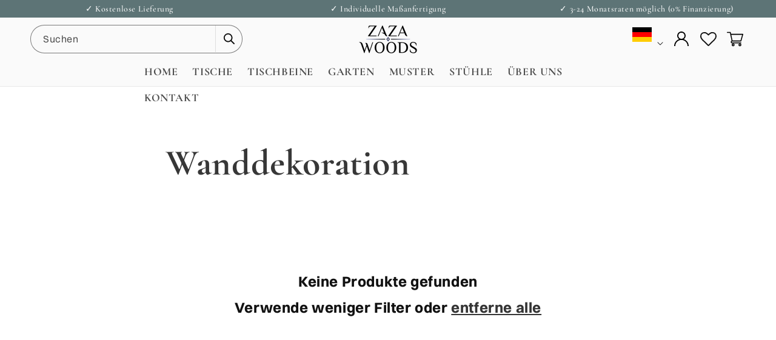

--- FILE ---
content_type: text/css
request_url: https://zazawoods.de/cdn/shop/t/41/assets/zw-countdown.css?v=62437085981686636091753611385
body_size: -156
content:
/** Shopify CDN: Minification failed

Line 6:784 Unexpected ","

**/
section.zw-coundown-section{background-color:#000;padding:3px;color:#fff}section.zw-coundown-section .countdown-wrapper{display:flex;justify-content:center;align-items:center;gap:80px;cursor:default}section.zw-coundown-section .coundown-text{font-size:24px;font-family:"Cormorant Garamond",serif}.product-countdown-wrapper{border-radius:10px;text-align:center;cursor:default;padding:5px;display:flex;flex-wrap:wrap;justify-content:space-around;align-items:center;gap:5px}.product-countdown-content,.section-countdown{display:flex;align-items:baseline;gap:5px;justify-content:center;font-size:24px;margin-top:-10px}.section-countdown .word{line-height:1}.product-countdown-wrapper>.coundown-text{margin-bottom:0;font-size:24px;line-height:normal;font-family:"Cormorant Garamond",serif},.product-countdown-content span,.section-countdown span{display:inline-flex}.product-countdown-content .day,.product-countdown-content .hour,.product-countdown-content .min,.product-countdown-content .sec,.section-countdown .day,.section-countdown .hour,.section-countdown .min,.section-countdown .sec{text-align:center;display:flex;flex-direction:column;align-items:center;font-family:"Cormorant Garamond",serif}.section-countdown .day .num,.section-countdown .hour .num,.section-countdown .min .num,.section-countdown .sec .num{align-items:center;justify-content:center;width:40px;padding:4px;border-radius:5px;font-size:inherit;font-weight:700;letter-spacing:-.8px;line-height:1;font-family:"Cormorant Garamond",serif}.product-countdown-content .day .num,.product-countdown-content .hour .num,.product-countdown-content .min .num,.product-countdown-content .sec .num{align-items:center;justify-content:center;border-radius:5px;font-size:inherit;font-weight:700;line-height:1;letter-spacing:-.8px;font-family:"Cormorant Garamond",serif}.product-countdown-content .day .word,.product-countdown-content .hour .word,.product-countdown-content .min .word,.product-countdown-content .sec .word,.section-countdown .day .word,.section-countdown .hour .word,.section-countdown .min .word,.section-countdown .sec .word{font-size:14px;font-weight:500;line-height:normal;letter-spacing:-.28px;opacity:.6;font-family:"Cormorant Garamond",serif}@media (max-width:1100px){section.zw-coundown-section .countdown-wrapper{gap:30px}section.zw-coundown-section .coundown-text{font-size:20px;letter-spacing:normal;word-spacing:normal}}@media (max-width:767px){section.zw-coundown-section .countdown-wrapper{gap:15px}section.zw-coundown-section .coundown-text{font-size:16px}}@media (max-width:575px){section.zw-coundown-section .countdown-wrapper{flex-wrap:wrap;gap:10px;text-align:center}section.zw-coundown-section .coundown-text{font-size:14px}.product-countdown-wrapper>.coundown-text{font-size:20px}.section-countdown{gap:0;font-size:14px;margin-top:-6px}.section-countdown .day .num,.section-countdown .hour .num,.section-countdown .min .num,.section-countdown .sec .num{width:30px;padding:0}.section-countdown .day .word,.section-countdown .hour .word,.section-countdown .min .word,.section-countdown .sec .word{font-size:10px}}

--- FILE ---
content_type: text/css
request_url: https://zazawoods.de/cdn/shop/t/41/assets/component-price.css?v=3423453218639098461753609475
body_size: -303
content:
.price,.price--large{line-height:calc(1 + .5 / var(--font-body-scale))}.price{font-size:2rem;letter-spacing:.1rem;color:rgb(var(--color-foreground))}span.badge.price__badge-sale,span.badge.price__badge-sold-out{display:inline-flex;justify-content:center;align-items:center;padding:10px 8px;line-height:0;text-align:center}.price.price--large.price--show-badge{display:flex;gap:4px;align-items:center}.price>*{display:inline-block;vertical-align:top}.price.price--unavailable{visibility:hidden}.price--end{text-align:right}.price .price-item{display:inline-block;margin:0}.price__regular .price-item--regular{margin-right:0}.price:not(.price--show-badge) .price-item--last:last-of-type{margin:0}.price--large{font-size:1.6rem;letter-spacing:.13rem}@media screen and (min-width:750px){.price{margin-bottom:0}.price--large{font-size:2.8rem}}.price--sold-out .price__availability,.price__regular{display:block}.price .price__badge-sale,.price .price__badge-sold-out,.price--on-sale .price__availability,.price--on-sale .price__regular,.price__availability,.price__sale,body .price__container>.price__sale.offer-price-identifier,body.Offer-enable .price__container>.price__sale{display:none}.price--on-sale .price__badge-sale,.price--sold-out .price__badge-sold-out,.volume-pricing--sale-badge .price__badge-sale{display:inline-block}.price--center,body .price__container>.price__sale,body.Offer-enable .price__container>.price__sale.offer-price-identifier{display:initial}.volume-pricing--sale-badge .price__badge-sale{margin-left:.5rem}.price--on-sale .price__sale{display:initial;flex-direction:row;flex-wrap:wrap}.price--center{justify-content:center}.price--on-sale .price-item--regular{text-decoration:line-through;color:rgba(var(--color-foreground),.75);font-size:1.3rem}.unit-price{display:block;font-size:1.1rem;letter-spacing:.04rem;line-height:calc(1 + .2 / var(--font-body-scale));margin-top:.2rem;text-transform:uppercase;color:rgba(var(--color-foreground),.7)}

--- FILE ---
content_type: text/css
request_url: https://zazawoods.de/cdn/shop/t/41/assets/collection-grid.css?v=67509183189584346551754802703
body_size: 845
content:
span.badge.price__badge-sold-out{position:absolute;z-index:1;top:0;left:0;border-radius:5px 0 3px}.unique-product-section{padding-bottom:60px}.unique-product-section .text-block .text{font-size:18px;line-height:1.375;color:#000;margin-bottom:0}.unique-product-section .product-container{width:100%;margin-inline:auto;display:grid;grid-template-columns:repeat(4,minmax(0,1fr));grid-auto-flow:dense;gap:30px 10px;padding-block-start:25px;padding-block-end:45px;min-width:0}.unique-product-section .product-container .product-card{width:100%;display:block;position:relative;overflow:hidden}.unique-product-section .product-container .product-card .hover-element{position:absolute;top:10px;right:10px;z-index:2;display:flex;gap:5px;flex-direction:column;opacity:0;visibility:hidden;transform:translateX(20px);transition:opacity .3s ease-in-out,visibility .3s ease-in-out,transform .35s cubic-bezier(.175, .885, .32, 1.275)}.unique-product-section .product-container .product-card .hover-element .btn{border:0;background-color:#373737;border-radius:50%;width:25px;aspect-ratio:1;display:flex;place-content:center;place-items:center;padding:2px;cursor:pointer}.unique-product-section .product-container .product-card .hover-element .btn:hover{background-color:#414141}.unique-product-section .product-container .product-card .hover-element .btn:active,.unique-product-section .product-container .product-card .hover-element .btn:focus{outline:0;box-shadow:none}.unique-product-section .product-container .product-card .hover-element .btn .icon{display:inline-flex}.unique-product-section .product-container .product-card .hover-element .btn .icon svg{width:14px;height:auto;fill:#fff}.unique-product-section .product-container .product-card:hover .hover-element{opacity:1;visibility:visible;transform:translateX(0)}.unique-product-section .product-container .product-card .swiper-pagination{bottom:2px}.unique-product-section .product-container .product-card .swiper-pagination .swiper-pagination-bullet{background-color:#373737;opacity:1}.unique-product-section .product-container .product-card .swiper-pagination .swiper-pagination-bullet.swiper-pagination-bullet-active{background-color:#a28e74}.unique-product-section .product-container .product-card .lbl{letter-spacing:.45px}.unique-product-section .product-container .product-card .price{letter-spacing:.43px}.unique-product-section .product-container .product-card .lbl,.unique-product-section .product-container .product-card .price{font-size:22px;color:#000;text-align:center;line-height:1.3;margin-bottom:0}.unique-product-section .product-container .img-card{grid-column:span 2;grid-row:span 2;overflow:hidden;position:relative;z-index:1}.unique-product-section .product-container .img-card .text{position:absolute;font-size:44px;line-height:1.15;color:#28292b;font-weight:700}.unique-product-section .product-container .img-card .btn-container{position:absolute;bottom:35px;left:0;right:0;text-align:center;z-index:1}.unique-product-section .product-container .img-card .btn-container .btn{display:inline-block;background-color:#577476;color:#fff;text-align:center;font-size:16px;line-height:1.375;padding:12px 61px;border-radius:60px}.unique-product-section .product-container .img-card .btn-container .btn:hover{background-color:#5e8082}.unique-product-section .product-container .img-card img{width:100%;height:100%;object-fit:cover;object-position:center;border-radius:5px}.unique-product-section .product-container .img-card:first-of-type{grid-column:3/5}.unique-product-section .product-container .img-card:first-of-type .text{top:25px;right:22px;text-align:right}.unique-product-section .product-container .img-card:nth-of-type(2){grid-row:4/6}.unique-product-section .product-container .img-card:nth-of-type(2) .text{display:flex;place-content:center;place-items:center;top:0;right:0;left:0;bottom:0;text-align:center;z-index:0;color:#fff}.product-card collection-variant-selects.product-info-card{position:absolute;top:0;bottom:0;left:0;right:0;z-index:-1;background:#dedede;padding:10px;visibility:hidden;opacity:0;transform:translateY(-20px);transition:transform .3s ease-out,opacity .3s ease-out,visibility .3s ease-out;pointer-events:none}.product-card collection-variant-selects.product-info-card.active{display:flex;justify-content:center;align-items:center;flex-direction:column;visibility:visible;z-index:2;opacity:1;transform:translateY(0);pointer-events:auto}.product-card .product-description-card,body #ProductGridContainer p.price.offer-price,body .collection-img-batch-container span.badge.price-discount,body.Offer-enable #ProductGridContainer p.price.without-offer,collection-variant-selects .product-form__error-message-wrapper[hidden]{display:none}.product-card collection-variant-selects.product-info-card.active .product-info-card-close-btn{top:10px;right:10px;position:absolute;cursor:pointer;width:30px;height:30px;border-radius:50%;background-color:#fff;display:flex;justify-content:center;align-items:center;color:red;font-weight:600}.product-card collection-variant-selects.product-info-card p.product-title{font-size:20px;color:#000;text-align:center;line-height:1.3;margin-bottom:0;font-weight:500}.product-card collection-variant-selects.product-info-card.active form{display:flex;flex-direction:column;gap:15px}.product-card collection-variant-selects.product-info-card .variant-selects-wrapper{display:flex;flex-direction:column;width:100%;gap:8px}.product-card collection-variant-selects.product-info-card .variant-selects-wrapper select{font-size:14px;padding:6px;border:none;color:#121212;border-radius:5px}.product-desc-popup .swal2-content{text-align:left;overflow-y:auto;height:60vh;scrollbar-width:thin}.product-desc-popup .product-description-card h4{margin-bottom:0}@media (max-width:991px){.unique-product-section .text-block .title{font-size:28px}.unique-product-section .text-block .text{font-size:20px}.unique-product-section .product-container .product-card .lbl,.unique-product-section .product-container .product-card .price{font-size:18px}}@media (max-width:767px){.unique-product-section{padding-bottom:40px}.unique-product-section .text-block{padding-bottom:0}.unique-product-section .text-block .title{font-size:24px}.unique-product-section .text-block .text{font-size:18px}.unique-product-section .product-container{grid-template-columns:repeat(2,minmax(0,1fr))}.unique-product-section .product-container .img-card:first-of-type{grid-column:1/3;grid-row:3/5}.unique-product-section .product-container .img-card:nth-of-type(2){grid-row:8/10}}@media (max-width:575px){.unique-product-section .text-block .title{font-size:22px}.unique-product-section .product-container{gap:20px 5px}.unique-product-section .product-container .product-card .lbl,.unique-product-section .product-container .product-card .price{font-size:16px}}collection-variant-selects .product-form__error-message-wrapper{display:flex;flex-direction:column;justify-content:center;align-items:center}collection-variant-selects .svg-wrapper{display:inline-flex;justify-content:center;align-items:center;width:30px;height:30px}collection-variant-selects span.product-form__error-message{font-size:13px;text-align:center}.collection-img-batch-container .img-container{position:relative;aspect-ratio:1.3;overflow:hidden;border-radius:10px}.collection-img-batch-container .img-container img{width:100%;height:100%;object-fit:cover;object-position:center;position:absolute;inset:0;transition:.4s cubic-bezier(.3,.12,.67,.95)}.collection-img-batch-container .img-container img:first-child{z-index:1;scale:1}.collection-img-batch-container .img-container img:nth-child(2){z-index:0;opacity:0;visibility:hidden;object-fit:cover;scale:1}.collection-img-batch-container:hover .img-container img:first-child{opacity:0;visibility:hidden;scale:0.96}.collection-img-batch-container:hover .img-container img:nth-child(2){opacity:1;visibility:visible;scale:1.025}span.badge.price-discount{position:absolute;right:0;top:0;z-index:1;background-color:#000;color:#fff;border-radius:3px 5px 3px 3px;padding:10px 8px;line-height:0}span.prev-price{text-decoration:line-through;margin-right:8px;opacity:.7}body #ProductGridContainer p.price.without-offer,body.Offer-enable #ProductGridContainer p.price.offer-price{display:block}body.Offer-enable .collection-img-batch-container span.badge.price-discount{display:inline-block}

--- FILE ---
content_type: text/css
request_url: https://zazawoods.de/cdn/shop/t/41/assets/zw-footer.css?v=124632195239896106551753611489
body_size: -206
content:
footer{background-color:#fff}.zw-footer-section{background:#577476}.zw-footer-section .zw-footer-container{background:#577476;padding-top:40px;padding-bottom:50px;display:grid;grid-template-columns:415px 1fr;gap:50px}.zw-footer-section .zw-footer-container .zw-end-block{width:100%;display:grid;grid-template-columns:repeat(3,1fr);gap:50px}.zw-footer-section .zw-footer-container .zw-nav-list,.zw-footer-section .zw-footer-container .zw-time-list{list-style-type:none;margin:0;padding:0;line-height:0}.zw-footer-section .zw-footer-container .zw-time-list>p{line-height:normal;color:#fff;margin-top:10px;max-width:210px}.zw-footer-section .zw-footer-container .zw-time-item{display:inline-flex;gap:40px}.zw-footer-section .zw-footer-container .zw-time-item .zw-time,.zw-time-item .zw-day{font-size:16px;line-height:1.5;color:#fff}.zw-about-blcok .zw-footer-about-lbl,.zw-nav-title{font-weight:700;color:#fff;font-size:24px;margin-top:0;padding:0;line-height:1.3;margin-bottom:10px}.zw-about-blcok .zw-footer-about-details{color:#fff;font-size:16px;margin:0;padding:0;line-height:1.7}.zw-footer-section .zw-footer-container .zw-contact-blcok{margin-top:30px}.zw-footer-section .zw-footer-container .zw-nav-item{line-height:1.5;font-size:16px;margin-bottom:6px;color:#fff}.zw-footer-section .zw-footer-container .zw-footer-about-lbl{margin-top:0;font-size:24px;line-height:1.3;margin-bottom:10px;color:#fff}.zw-footer-section .zw-footer-container .zw-contact-content{text-decoration:underline;cursor:pointer;line-height:1.5;font-size:16px;color:#fff}.zw-bottom-content{display:flex;justify-content:space-between;align-items:center;padding-block:15px;flex-wrap:wrap;gap:10px}.zw-bottom-content ul.list.list-payment{margin:0 0 -10px;display:flex;justify-content:center;align-items:center;list-style:none;gap:10px;flex-wrap:wrap;padding-left:0}p.zaza-copy-write{margin:0;padding:0;opacity:.6;text-align:center}@media (max-width:1300px){.zw-footer-section .zw-footer-container .zw-time-item{gap:30px}}@media (max-width:1200px){.zw-footer-section .zw-footer-container{padding-top:30px;padding-bottom:40px;grid-template-columns:300px 1fr;gap:30px}.zw-footer-section .zw-footer-container .zw-end-block{gap:30px}.zw-footer-section .zw-footer-container .zw-time-item{gap:20px}}@media (max-width:991px){.zw-footer-section .zw-footer-container{grid-template-columns:1fr}.zw-footer-section .zw-footer-container .zw-footer-about-lbl{font-size:22px}}@media (max-width:767px){.zw-footer-section .zw-footer-container .zw-end-block{grid-template-columns:1fr;text-align:center}.zw-footer-section .zw-footer-container .zw-time-list{display:inline-flex;flex-direction:column}.zw-footer-section .zw-footer-container .zw-footer-about-lbl{font-size:24px}.zw-first-block{text-align:center}}@media (max-width:576px){p.zaza-copy-write{width:100%}}

--- FILE ---
content_type: text/javascript
request_url: https://zazawoods.de/cdn/shop/t/41/compiled_assets/scripts.js?v=12048
body_size: 1218
content:
(function(){var __sections__={};(function(){for(var i=0,s=document.getElementById("sections-script").getAttribute("data-sections").split(",");i<s.length;i++)__sections__[s[i]]=!0})(),function(){if(__sections__.header)try{class StickyHeader extends HTMLElement{constructor(){super()}connectedCallback(){this.header=document.querySelector(".section-header"),this.headerIsAlwaysSticky=this.getAttribute("data-sticky-type")==="always"||this.getAttribute("data-sticky-type")==="reduce-logo-size",this.headerBounds={},this.setHeaderHeight(),window.matchMedia("(max-width: 990px)").addEventListener("change",this.setHeaderHeight.bind(this)),this.headerIsAlwaysSticky&&this.header.classList.add("shopify-section-header-sticky"),this.currentScrollTop=0,this.preventReveal=!1,this.predictiveSearch=this.querySelector("predictive-search"),this.onScrollHandler=this.onScroll.bind(this),this.hideHeaderOnScrollUp=()=>this.preventReveal=!0,this.addEventListener("preventHeaderReveal",this.hideHeaderOnScrollUp),window.addEventListener("scroll",this.onScrollHandler,!1),this.createObserver()}setHeaderHeight(){document.documentElement.style.setProperty("--header-height",`${this.header.offsetHeight}px`)}disconnectedCallback(){this.removeEventListener("preventHeaderReveal",this.hideHeaderOnScrollUp),window.removeEventListener("scroll",this.onScrollHandler)}createObserver(){new IntersectionObserver((entries,observer2)=>{this.headerBounds=entries[0].intersectionRect,observer2.disconnect()}).observe(this.header)}onScroll(){const scrollTop=window.pageYOffset||document.documentElement.scrollTop;if(!(this.predictiveSearch&&this.predictiveSearch.isOpen)){if(scrollTop>this.currentScrollTop&&scrollTop>this.headerBounds.bottom){if(this.header.classList.add("scrolled-past-header"),this.preventHide)return;requestAnimationFrame(this.hide.bind(this))}else scrollTop<this.currentScrollTop&&scrollTop>this.headerBounds.bottom?(this.header.classList.add("scrolled-past-header"),this.preventReveal?(window.clearTimeout(this.isScrolling),this.isScrolling=setTimeout(()=>{this.preventReveal=!1},66),requestAnimationFrame(this.hide.bind(this))):requestAnimationFrame(this.reveal.bind(this))):scrollTop<=this.headerBounds.top&&(this.header.classList.remove("scrolled-past-header"),requestAnimationFrame(this.reset.bind(this)));this.currentScrollTop=scrollTop}}hide(){this.headerIsAlwaysSticky||(this.header.classList.add("shopify-section-header-hidden","shopify-section-header-sticky"),this.closeMenuDisclosure(),this.closeSearchModal())}reveal(){this.headerIsAlwaysSticky||(this.header.classList.add("shopify-section-header-sticky","animate"),this.header.classList.remove("shopify-section-header-hidden"))}reset(){this.headerIsAlwaysSticky||this.header.classList.remove("shopify-section-header-hidden","shopify-section-header-sticky","animate")}closeMenuDisclosure(){this.disclosures=this.disclosures||this.header.querySelectorAll("header-menu"),this.disclosures.forEach(disclosure=>disclosure.close())}closeSearchModal(){this.searchModal=this.searchModal||this.header.querySelector("details-modal"),this.searchModal.close(!1)}}customElements.define("sticky-header",StickyHeader)}catch(e){console.error(e)}}(),function(){if(!(!__sections__["sample-list"]&&!Shopify.designMode))try{let $j=jQuery.noConflict();$j(document).ready(function(){$j(".zw-stof-section .zw-container .zw-stof-products-container .zw-stof-block .zw-img-container").click(e=>{let product_id=e.target.closest(".zw-img-container").getAttribute("id");if(e.target.closest(".zw-img-container").classList.contains("selected"))delete_product_from_list(product_id.split("-")[1]);else{let counter=$j(".zw-color-swatches-section .zw-selected-block").attr("select").split(",");counter.length>0&&counter[0]!=""&&($j(`#${product_id}`).addClass("selected"),$j.ajax({type:"POST",url:"/cart/add.js",data:{quantity:1,id:product_id.split("-")[1]},dataType:"json",success:function(item){let counter2=$j(".zw-color-swatches-section .zw-selected-block").attr("select").split(",");add_product_from_list(item,counter2),document.querySelector(".zw-color-swatches-section").classList.remove("empty")}}))}});function add_product_from_list(item,counter){let position=counter.shift();$j(`#item-${item.id}`).addClass("selected");let content=`<div class="zw-img-container"><button type="button" class="btn zw-close">&times;</button>
          <img src="${item.featured_image.url}" alt="${item.featured_image.alt}"></div>
          <div class="zw-stof-name">${item.title}</div>`;$j(`.zw-color-swatches-section .zw-stof-block[counter="${position}"]`).html(content),$j(`.zw-color-swatches-section .zw-stof-block[counter="${position}"] .zw-img-container`).attr("id",`swatch-${item.id}`),$j(".zw-color-swatches-section .zw-selected-block").attr("select",counter.join(",")),$j(`#swatch-${item.id} button.btn.zw-close`).click(btn=>{delete_product_from_list(item.id)})}function delete_product_from_list(id){$j(`#item-${id}`).removeClass("zw-img-container selected").addClass("zw-img-container"),$j.ajax({type:"POST",url:"/cart/change.js",data:{quantity:0,id},dataType:"json",success:function(data){let counter=$j(".zw-color-swatches-section .zw-selected-block").attr("select").split(","),swatch_node=`#swatch-${id}`,node_position=$j(swatch_node).parent().attr("counter");$j(swatch_node).next(".zw-stof-name").remove(),$j(swatch_node).empty(),$j(swatch_node).removeAttr("id"),counter.push(node_position),counter.length>0&&counter[0]!=""?(counter.sort(),value=counter.join(",")):value=node_position,$j(".zw-color-swatches-section .zw-selected-block").attr("select",value),counter.length==6&&$j(".zw-color-swatches-section").addClass("empty")}})}const sampleProductInfoIcons=document.querySelectorAll(".zw-stof-section .zw-stof-products-container .icon");sampleProductInfoIcons&&sampleProductInfoIcons.forEach(icon=>{window.innerWidth<=576?icon.addEventListener("click",()=>{let target_node=icon.closest(".zw-stof-block");target_node.classList.contains("active")?target_node.classList.remove("active"):(document.querySelector(".zw-stof-section .zw-stof-products-container .zw-stof-block.active")?.classList.remove("active"),target_node.classList.add("active"))}):(icon.addEventListener("mouseenter",()=>{icon.closest(".zw-stof-block").classList.add("active")}),icon.addEventListener("mouseleave",()=>{icon.closest(".zw-stof-block").classList.remove("active")}))})})}catch(e){console.error(e)}}(),function(){if(!(!__sections__["sticky-bottom-cart"]&&!Shopify.designMode))try{let sample_list=[],$j=jQuery.noConflict(),counter=$j(".zw-color-swatches-section .zw-selected-block").attr("select").split(",");$j(document).ready(function(){async function refreshCartDrawer(){const sections=await(await fetch("/cart?sections=cart-drawer,cart-icon-bubble")).json();document.querySelector("cart-drawer").classList.remove("is-empty"),console.log(new DOMParser().parseFromString(sections.checkout,"text/html")),document.querySelector("#CartDrawer").innerHTML=new DOMParser().parseFromString(sections["cart-drawer"],"text/html").querySelector("#CartDrawer").innerHTML,document.querySelector("#cart-icon-bubble").innerHTML=new DOMParser().parseFromString(sections["cart-icon-bubble"],"text/html").querySelector("#shopify-section-cart-icon-bubble").innerHTML}$j.ajax({type:"GET",url:"/cart.js",cache:!1,dataType:"json",success:function(cart){let items=cart.items;const bottomListElement=document.querySelector(".zw-color-swatches-section");items.forEach(item=>{if(item.product_type=="sample"){bottomListElement.classList.remove("empty");let counter2=$j(".zw-color-swatches-section .zw-selected-block").attr("select").split(",");add_product_from_list(item,counter2)}else console.log("not in list")})}});function add_product_from_list(item,counter2){let position=counter2.shift();$j(`#item-${item.id}`).addClass("selected");let content=`<div class="zw-img-container"><button type="button" class="btn zw-close">&times;</button>
          <img src="${item.featured_image.url}" alt="${item.featured_image.alt}"></div>
          <div class="zw-stof-name">${item.title}</div>`;$j(`.zw-color-swatches-section .zw-stof-block[counter="${position}"]`).html(content),$j(`.zw-color-swatches-section .zw-stof-block[counter="${position}"] .zw-img-container`).attr("id",`swatch-${item.id}`),$j(".zw-color-swatches-section .zw-selected-block").attr("select",counter2.join(",")),$j(`#swatch-${item.id} button.btn.zw-close`).click(btn=>{delete_product_from_list(item.id)})}function delete_product_from_list(id){$j(`#item-${id}`).removeClass("zw-img-container selected").addClass("zw-img-container"),$j.ajax({type:"POST",url:"/cart/change.js",data:{quantity:0,id},dataType:"json",success:function(data){let counter2=$j(".zw-color-swatches-section .zw-selected-block").attr("select").split(","),swatch_node=`#swatch-${id}`,node_position=$j(swatch_node).parent().attr("counter");$j(swatch_node).next(".zw-stof-name").remove(),$j(swatch_node).empty(),$j(swatch_node).removeAttr("id"),counter2.push(node_position),counter2.length>0&&counter2[0]!=""?(counter2.sort(),value=counter2.join(",")):value=node_position,$j(".zw-color-swatches-section .zw-selected-block").attr("select",value),counter2.length==6&&$j(".zw-color-swatches-section").addClass("empty")}})}document.querySelector(".cart-drawer-opener").addEventListener("click",async e=>{e.preventDefault(),await refreshCartDrawer(),document.querySelector("cart-drawer").open()})})}catch(e){console.error(e)}}()})();
//# sourceMappingURL=/cdn/shop/t/41/compiled_assets/scripts.js.map?v=12048


--- FILE ---
content_type: text/javascript
request_url: https://zazawoods.de/cdn/shop/t/41/assets/zw-card-slider.js?v=94739306360634110281759902709
body_size: 433
content:
document.addEventListener("DOMContentLoaded",()=>{function e(e,t={}){let s=e.querySelector(".swiper"),i=0,o=!1,r=e=>{e.slides.forEach(e=>{e.style.transitionDelay="0ms"})},l=new Swiper(s,{effect:"creative",speed:720,followFinger:!1,...t,creativeEffect:{limitProgress:100,prev:{translate:["-100%",0,0]},next:{translate:["100%",0,0]}},on:{...t.on||{},touchStart(...e){o=!0,t.on&&t.on.touchStart&&t.on.touchStart(...e)},touchEnd(...e){o=!1,t.on&&t.on.touchStart&&t.on.touchEnd(...e)},progress(e,s){if(o)return;t.on&&t.on.progress&&t.on.progress(e,s);let r=e.progress>i?"next":"prev";i=e.progress;let l=e.params.speed/16,n=e.visibleSlidesIndexes,d=n[0],a=n[n.length-1],p=(e,t)=>{"next"===r&&t>=d?e.style.transitionDelay=`${(t-d+1)*l}ms`:"prev"===r&&t<=a+1?e.style.transitionDelay=`${(a-t+1)*l}ms`:e.style.transitionDelay="0ms"};e.slides.forEach((t,s)=>{e.animating?(t.style.transitionDelay="0ms",requestAnimationFrame(()=>{p(t,s)})):p(t,s)})}}});return l.on("transitionEnd resize touchStart",()=>{r(l)}),l}let t=new Swiper(".commonTextSwiper",{slidesPerView:1,loop:!0,allowTouchMove:!1}),s=document.querySelector(".completedProjectSwiper");s&&e(s,{slidesPreview:1.2,loop:!0,navigation:{prevEl:".zw-commonSwiper-button-prev",nextEl:".zw-commonSwiper-button-next"},breakpoints:{500:{slidesPerView:1},700:{slidesPerView:2},1200:{slidesPerView:3}}});let i=document.querySelector(".commonSwiper");i&&window.innerWidth>576?e(i,{slidesPerView:1.2,centeredSlides:!0,spaceBetween:10,loop:!0,navigation:{prevEl:".zw-commonSwiper-button-prev",nextEl:".zw-commonSwiper-button-next"},breakpoints:{576:{slidesPerView:1.45,spaceBetween:30},1200:{slidesPerView:2.15,spaceBetween:60}},thumbs:{swiper:t}}):i&&window.innerWidth<=576&&new Swiper(".commonSwiper .swiper",{slidesPerView:1.2,spaceBetween:10,centeredSlides:!0,loop:!0,navigation:{prevEl:".zw-commonSwiper-button-prev",nextEl:".zw-commonSwiper-button-next"},thumbs:{swiper:t}}),new Swiper(".productProcessSlider",{slidesPerView:1.2,spaceBetween:16,navigation:{nextEl:".process-slider-next",prevEl:".process-slider-prev"},breakpoints:{576:{slidesPerView:1.6,spaceBetween:20},678:{slidesPerView:2,spaceBetween:20},778:{slidesPerView:2.25,spaceBetween:20},1200:{slidesPerView:3,spaceBetween:20}}});let o=document.querySelector(".productSwiper");o&&e(o,{slidesPreview:1.2,navigation:{nextEl:".zw-swiper-button-prev",prevEl:".zw-swiper-button-next"},breakpoints:{500:{slidesPerView:1},700:{slidesPerView:2},1200:{slidesPerView:3},2000:{slidesPerView:4},2500:{slidesPerView:5}}});let r=document.querySelector(".processSlider");r&&e(r,{loop:!0,slidesPerView:1.2,breakpoints:{400:{slidesPerView:1.2},991:{slidesPerView:2}},navigation:{nextEl:".process-slider-next",prevEl:".process-slider-prev"},pagination:{el:".swiper-pagination",dynamicBullets:!0,clickable:!0}});if(document.querySelector(".zw-completed-projects-section")){let l=new Swiper(".customSwiper",{slidesPerView:1,loop:!0,navigation:{nextEl:".swiper-button-next",prevEl:".swiper-button-prev"}}),n=0;document.querySelectorAll(".gallery-thumb").forEach((e,t)=>{e.addEventListener("click",()=>{n=window.innerWidth>=990?ScrollSmoother?.get()?.scrollTop()??window.scrollY:window.scrollY;let e=document.getElementById("swiperOverlay");e.style.top=(window.innerWidth,`${parseInt(n)}px`),l.slideToLoop(t,0),e.classList.add("active"),document.body.classList.add("overflow-hidden-gallery"),window.innerWidth>=990?ScrollSmoother?.get()?.paused(!0):(document.body.style.position="fixed",document.body.style.top=`-${n}px`,document.body.style.width="100%")})}),document.getElementById("closeSlider").addEventListener("click",()=>{document.getElementById("swiperOverlay").classList.remove("active"),window.innerWidth>=990?(document.body.classList.remove("overflow-hidden-gallery"),ScrollSmoother?.get()?.paused(!1)):(document.body.classList.remove("overflow-hidden-gallery"),document.body.style.position="",document.body.style.top="",document.body.style.width="",requestAnimationFrame(()=>{window.scrollTo({top:n,behavior:"auto"})}))})}if(document.querySelector(".zw-gallery-image")){let d=new Swiper(".mySwiper",{slidesPerView:1,loop:!0,navigation:{nextEl:".swiper-button-next",prevEl:".swiper-button-prev"}}),a=0;document.querySelectorAll(".gallery-thumb").forEach((e,t)=>{e.addEventListener("click",()=>{a=window.innerWidth>=990?ScrollSmoother?.get()?.scrollTop()??window.scrollY:window.scrollY;let e=document.getElementById("swiperOverlay");e.style.top=(window.innerWidth,`${parseInt(a)}px`),d.slideToLoop(t,0),e.classList.add("active"),document.body.classList.add("overflow-hidden-gallery"),window.innerWidth>=990?ScrollSmoother?.get()?.paused(!0):(document.body.style.position="fixed",document.body.style.top=`-${a}px`,document.body.style.width="100%")})}),document.getElementById("closeSlider").addEventListener("click",()=>{document.getElementById("swiperOverlay").classList.remove("active"),window.innerWidth>=990?(document.body.classList.remove("overflow-hidden-gallery"),ScrollSmoother?.get()?.paused(!1)):(document.body.classList.remove("overflow-hidden-gallery"),document.body.style.position="",document.body.style.top="",document.body.style.width="",requestAnimationFrame(()=>{window.scrollTo({top:a,behavior:"auto"})}))})}setTimeout(()=>{document.querySelector("svg.wlh-svg-Icon.wlh-theme-Default").style.fontSize="27px"},50)});

--- FILE ---
content_type: text/javascript
request_url: https://widgets.trustedshops.com/js/X021878DE62510AC8F9EB9CDFF5AD8DBD.js
body_size: 1584
content:
((e,t)=>{const r={shopInfo:{tsId:"X021878DE62510AC8F9EB9CDFF5AD8DBD",name:"zazawoods.de",url:"zazawoods.de",language:"de",targetMarket:"DEU",ratingVariant:"WIDGET",eTrustedIds:{accountId:"acc-dae61b65-d919-41c9-b8c0-7713971d00f6",channelId:"chl-b0c2552b-7f72-4260-b371-0e7588c48eae"},buyerProtection:{certificateType:"NO_AUDIT",certificateState:"CANCELLED",mainProtectionCurrency:"EUR",classicProtectionAmount:0,maxProtectionDuration:0,plusProtectionAmount:2e4,basicProtectionAmount:100,firstCertified:"2021-09-03 13:57:57"},reviewSystem:{rating:{averageRating:4.17,averageRatingCount:230,overallRatingCount:331,distribution:{oneStar:35,twoStars:4,threeStars:13,fourStars:14,fiveStars:164}},reviews:[{buyerFirstName:"Daniel",buyerlastName:"K.",average:5,buyerStatement:"Schnelle Lieferung, alles gut !",rawChangeDate:"2026-01-21T10:56:01.000Z",changeDate:"21.1.2026",transactionDate:"12.1.2026"},{buyerFirstName:"Andre",buyerlastName:"B.",average:5,buyerStatement:"Wunderschöner Tisch, Unikat... Toller Service, mit vier Mann ins Haus transportiert und aufgebaut. Uneingeschrämkt empfehlenswert !!!",rawChangeDate:"2026-01-20T11:01:40.000Z",changeDate:"20.1.2026",transactionDate:"10.11.2025"},{buyerFirstName:"Helena",buyerlastName:"B.",average:5,buyerStatement:"Robust trotz täglicher Nutzung\nMit zwei kleinen Kindern war uns Robustheit besonders wichtig. Nach mehreren Wochen täglicher Nutzung zeigt der Tisch keinerlei Schwächen – keine Flecken, keine Kratzer. Absolute Empfehlung!",rawChangeDate:"2026-01-19T13:09:11.000Z",changeDate:"19.1.2026",transactionDate:"10.1.2026"}]},features:["SHOP_CONSUMER_MEMBERSHIP","GUARANTEE_RECOG_CLASSIC_INTEGRATION","MARS_REVIEWS","MARS_EVENTS","DISABLE_REVIEWREQUEST_SENDING","REVIEWS_AUTO_COLLECTION","MARS_PUBLIC_QUESTIONNAIRE","MARS_QUESTIONNAIRE"],consentManagementType:"OFF",urls:{profileUrl:"https://www.trustedshops.de/bewertung/info_X021878DE62510AC8F9EB9CDFF5AD8DBD.html",profileUrlLegalSection:"https://www.trustedshops.de/bewertung/info_X021878DE62510AC8F9EB9CDFF5AD8DBD.html#legal-info",reviewLegalUrl:"https://help.etrusted.com/hc/de/articles/23970864566162"},contractStartDate:"2021-08-27 00:00:00",shopkeeper:{name:"Zaza Woods GbR",street:"Metelener Straße 45",country:"DE",city:"Ochtrup",zip:"48607"},displayVariant:"reviews-only",variant:"reviews-only",twoLetterCountryCode:"DE"},"process.env":{STAGE:"prod"},externalConfig:{trustbadgeScriptUrl:"https://widgets.trustedshops.com/assets/trustbadge.js",cdnDomain:"widgets.trustedshops.com"},elementIdSuffix:"-98e3dadd90eb493088abdc5597a70810",buildTimestamp:"2026-01-25T05:50:26.791Z",buildStage:"prod"},a=r=>{const{trustbadgeScriptUrl:a}=r.externalConfig;let n=t.querySelector(`script[src="${a}"]`);n&&t.body.removeChild(n),n=t.createElement("script"),n.src=a,n.charset="utf-8",n.setAttribute("data-type","trustbadge-business-logic"),n.onerror=()=>{throw new Error(`The Trustbadge script could not be loaded from ${a}. Have you maybe selected an invalid TSID?`)},n.onload=()=>{e.trustbadge?.load(r)},t.body.appendChild(n)};"complete"===t.readyState?a(r):e.addEventListener("load",(()=>{a(r)}))})(window,document);

--- FILE ---
content_type: text/javascript
request_url: https://zazawoods.de/cdn/shop/t/41/assets/cart.js?v=10660999324851937371753679870
body_size: 1063
content:
class CartRemoveButton extends HTMLElement{constructor(){super(),this.addEventListener("click",t=>{t.preventDefault();let e=this.closest("cart-items")||this.closest("cart-drawer-items");e.updateQuantity(this.dataset.index,0,t);let r=`form#special-product-form-${t.target.closest('button[type="button"]').getAttribute("data-variant-id")} input[type="submit"]`,a=document.querySelector(r);a&&(a.classList.remove("added"),a.closest(".product-addons-container").removeAttribute("selected-addons"))})}}customElements.define("cart-remove-button",CartRemoveButton);class CartItems extends HTMLElement{constructor(){super(),this.lineItemStatusElement=document.getElementById("shopping-cart-line-item-status")||document.getElementById("CartDrawer-LineItemStatus");let t=debounce(t=>{this.onChange(t)},ON_CHANGE_DEBOUNCE_TIMER);this.addEventListener("change",t.bind(this))}cartUpdateUnsubscriber=void 0;connectedCallback(){this.cartUpdateUnsubscriber=subscribe(PUB_SUB_EVENTS.cartUpdate,t=>{if("cart-items"!==t.source)return this.onCartUpdate()})}disconnectedCallback(){this.cartUpdateUnsubscriber&&this.cartUpdateUnsubscriber()}resetQuantityInput(t){let e=this.querySelector(`#Quantity-${t}`);e.value=e.getAttribute("value"),this.isEnterPressed=!1}setValidity(t,e,r){t.target.setCustomValidity(r),t.target.reportValidity(),this.resetQuantityInput(e),t.target.select()}validateQuantity(t){let e=parseInt(t.target.value),r=t.target.dataset.index,a="";e<t.target.dataset.min?a=window.quickOrderListStrings.min_error.replace("[min]",t.target.dataset.min):e>parseInt(t.target.max)?a=window.quickOrderListStrings.max_error.replace("[max]",t.target.max):e%parseInt(t.target.step)!=0&&(a=window.quickOrderListStrings.step_error.replace("[step]",t.target.step)),a?this.setValidity(t,r,a):(t.target.setCustomValidity(""),t.target.reportValidity(),this.updateQuantity(r,e,t,document.activeElement.getAttribute("name"),t.target.dataset.quantityVariantId))}onChange(t){this.validateQuantity(t)}onCartUpdate(){return"CART-DRAWER-ITEMS"===this.tagName?fetch(`${routes.cart_url}?section_id=cart-drawer`).then(t=>t.text()).then(t=>{let e=new DOMParser().parseFromString(t,"text/html");for(let r of["cart-drawer-items",".cart-drawer__footer"]){let a=document.querySelector(r),i=e.querySelector(r);a&&i&&a.replaceWith(i)}}).catch(t=>{console.error(t)}):fetch(`${routes.cart_url}?section_id=main-cart-items`).then(t=>t.text()).then(t=>{let e=new DOMParser().parseFromString(t,"text/html"),r=e.querySelector("cart-items");this.innerHTML=r.innerHTML}).catch(t=>{console.error(t)})}getSectionsToRender(){return[{id:"main-cart-items",section:document.getElementById("main-cart-items").dataset.id,selector:".js-contents"},{id:"cart-icon-bubble",section:"cart-icon-bubble",selector:".shopify-section"},{id:"cart-live-region-text",section:"cart-live-region-text",selector:".shopify-section"},{id:"main-cart-footer",section:document.getElementById("main-cart-footer").dataset.id,selector:".js-contents"},]}updateQuantity(t,e,r,a,i){this.enableLoading(t);let n=JSON.stringify({line:t,quantity:e,sections:this.getSectionsToRender().map(t=>t.section),sections_url:window.location.pathname}),s=r.currentTarget instanceof CartRemoveButton?"clear":"change";fetch(`${routes.cart_change_url}`,{...fetchConfig(),body:n}).then(t=>t.text()).then(e=>{let n=JSON.parse(e);CartPerformance.measure(`${s}:paint-updated-sections"`,()=>{let e=document.getElementById(`Quantity-${t}`)||document.getElementById(`Drawer-quantity-${t}`),r=document.querySelectorAll(".cart-item");if(n.errors){e.value=e.getAttribute("value"),this.updateLiveRegions(t,n.errors);return}this.classList.toggle("is-empty",0===n.item_count);let i=document.querySelector("cart-drawer"),s=document.getElementById("main-cart-footer");s&&s.classList.toggle("is-empty",0===n.item_count),i&&i.classList.toggle("is-empty",0===n.item_count),this.getSectionsToRender().forEach(t=>{let e=document.getElementById(t.id).querySelector(t.selector)||document.getElementById(t.id);e.innerHTML=this.getSectionInnerHTML(n.sections[t.section],t.selector)});let c=n.items[t-1]?n.items[t-1].quantity:void 0,l="";r.length===n.items.length&&c!==parseInt(e.value)&&(l=void 0===c?window.cartStrings.error:window.cartStrings.quantityError.replace("[quantity]",c)),this.updateLiveRegions(t,l);let o=document.getElementById(`CartItem-${t}`)||document.getElementById(`CartDrawer-Item-${t}`);o&&o.querySelector(`[name="${a}"]`)?i?trapFocus(i,o.querySelector(`[name="${a}"]`)):o.querySelector(`[name="${a}"]`).focus():0===n.item_count&&i?trapFocus(i.querySelector(".drawer__inner-empty"),i.querySelector("a")):document.querySelector(".cart-item")&&i&&trapFocus(i,document.querySelector(".cart-item__name"))}),CartPerformance.measureFromEvent(`${s}:user-action`,r),publish(PUB_SUB_EVENTS.cartUpdate,{source:"cart-items",cartData:n,variantId:i})}).catch(()=>{this.querySelectorAll(".loading__spinner").forEach(t=>t.classList.add("hidden"));let t=document.getElementById("cart-errors")||document.getElementById("CartDrawer-CartErrors");t.textContent=window.cartStrings.error}).finally(()=>{this.disableLoading(t)})}updateLiveRegions(t,e){let r=document.getElementById(`Line-item-error-${t}`)||document.getElementById(`CartDrawer-LineItemError-${t}`);r&&(r.querySelector(".cart-item__error-text").textContent=e),this.lineItemStatusElement.setAttribute("aria-hidden",!0);let a=document.getElementById("cart-live-region-text")||document.getElementById("CartDrawer-LiveRegionText");a.setAttribute("aria-hidden",!1),setTimeout(()=>{a.setAttribute("aria-hidden",!0)},1e3)}getSectionInnerHTML(t,e){return new DOMParser().parseFromString(t,"text/html").querySelector(e).innerHTML}enableLoading(t){let e=document.getElementById("main-cart-items")||document.getElementById("CartDrawer-CartItems");e.classList.add("cart__items--disabled");let r=this.querySelectorAll(`#CartItem-${t} .loading__spinner`),a=this.querySelectorAll(`#CartDrawer-Item-${t} .loading__spinner`);[...r,...a].forEach(t=>t.classList.remove("hidden")),document.activeElement.blur(),this.lineItemStatusElement.setAttribute("aria-hidden",!1)}disableLoading(t){let e=document.getElementById("main-cart-items")||document.getElementById("CartDrawer-CartItems");e.classList.remove("cart__items--disabled");let r=this.querySelectorAll(`#CartItem-${t} .loading__spinner`),a=this.querySelectorAll(`#CartDrawer-Item-${t} .loading__spinner`);r.forEach(t=>t.classList.add("hidden")),a.forEach(t=>t.classList.add("hidden"))}}customElements.define("cart-items",CartItems),customElements.get("cart-note")||customElements.define("cart-note",class t extends HTMLElement{constructor(){super(),this.addEventListener("input",debounce(t=>{let e=JSON.stringify({note:t.target.value});fetch(`${routes.cart_update_url}`,{...fetchConfig(),body:e}).then(()=>CartPerformance.measureFromEvent("note-update:user-action",t))},ON_CHANGE_DEBOUNCE_TIMER))}});

--- FILE ---
content_type: text/javascript
request_url: https://zazawoods.de/cdn/shop/t/41/assets/countdown.js?v=32958824306109754461753685283
body_size: -257
content:
const $_selector=e=>document.querySelector(e),countdown=function(e){let t=$_selector(e.swich_off_node),r=$_selector(e.target)?.getAttribute("data-date")?.split("-"),n=parseInt(r[0]),o=parseInt(r[1]),d=parseInt(r[2]),i=$_selector(e.target).getAttribute("data-time"),a,l;null!=i&&(a=parseInt((i=i.split(":"))[0]),l=parseInt(i[1]));let g=new Date(d,o-1,n,a,l,0,0).getTime();$_selector(e.target+" .day .word").innerHTML=e.dayWord,$_selector(e.target+" .hour .word").innerHTML=e.hourWord,$_selector(e.target+" .min .word").innerHTML=e.minWord,$_selector(e.target+" .sec .word").innerHTML=e.secWord;let s=()=>{let r=new Date,n=new Date(r.toLocaleString("en-US",{timeZone:"Europe/Berlin"})),o=new Date(n).getTime(),d=g-o;if(d<0){let i=document.getElementById("est-shipping-timer");i&&(i.style.display="none"),t.style.display="none",$_selector("body").classList.remove("Offer-enable")}else requestAnimationFrame(s),$_selector(e.target+" .day .num").innerHTML=addZero(Math.floor(d/864e5)),$_selector(e.target+" .hour .num").innerHTML=addZero(Math.floor(d%864e5/36e5)),$_selector(e.target+" .min .num").innerHTML=addZero(Math.floor(d%36e5/6e4)),$_selector(e.target+" .sec .num").innerHTML=addZero(Math.floor(d%6e4/1e3))};s()},addZero=e=>e<10&&e>=0?"0"+e:e;

--- FILE ---
content_type: text/javascript
request_url: https://zazawoods.de/cdn/shop/t/41/assets/gsap-implementation.js?v=43639018007177323121753688558
body_size: -285
content:
let smoother;document.addEventListener("DOMContentLoaded",e=>{gsap.registerPlugin(ScrollTrigger,ScrollSmoother),ScrollTrigger.matchMedia({"(min-width: 990px)":function(){ScrollSmoother.create({wrapper:".smooth-wrapper",content:".smooth-content",smooth:1.5,effects:!0,ease:"expo",ignore:"sticky-header"})}}),scroll_trigger_menu=window.innerWidth>=990?ScrollTrigger.create({trigger:"nav.header__inline-menu",start:"top top",end:"+=99999",pin:!0,pinSpacing:!1,pinType:"transform",onEnter(e){e.trigger.classList.add("custom-sticky-menu")},onLeaveBack(e){e.trigger.classList.remove("custom-sticky-menu")}}):ScrollTrigger.create({trigger:"sticky-header.header-wrapper",start:"top top",end:"+=99999",pin:!0,pinSpacing:!1,pinType:"fixed",onEnter(e){e.trigger.classList.add("mobile-custom-sticky-menu")},onLeaveBack(e){e.trigger.classList.remove("mobile-custom-sticky-menu")}}),gsap.utils.toArray("[load-animation]").forEach((e,t)=>{let n=e.getAttribute("load-delay"),o=0;n&&(o=parseFloat(n)/1e3),gsap.fromTo(e,{autoAlpha:0,y:50},{autoAlpha:1,y:0,duration:.3,delay:o,ease:"none",scrollTrigger:{trigger:e,start:"top 87%",end:"bottom 60%",toggleActions:"play none none none",scrub:!1}})})});

--- FILE ---
content_type: text/javascript
request_url: https://zazawoods.de/cdn/shop/t/41/assets/facets.js?v=51075893043912583761753679996
body_size: 1502
content:
class FacetFiltersForm extends HTMLElement{constructor(){super(),this.onActiveFilterClick=this.onActiveFilterClick.bind(this),this.debouncedOnSubmit=debounce(e=>{this.onSubmitHandler(e)},800);let e=this.querySelector("form");e.addEventListener("input",this.debouncedOnSubmit.bind(this));let t=this.querySelector("#FacetsWrapperDesktop");t&&t.addEventListener("keyup",onKeyUpEscape)}static setListeners(){let e=e=>{let t=e.state?e.state.searchParams:FacetFiltersForm.searchParamsInitial;t!==FacetFiltersForm.searchParamsPrev&&FacetFiltersForm.renderPage(t,null,!1)};window.addEventListener("popstate",e)}static toggleActiveFacets(e=!0){document.querySelectorAll(".js-facet-remove").forEach(t=>{t.classList.toggle("disabled",e)})}static renderPage(e,t,r=!0){FacetFiltersForm.searchParamsPrev=e;let a=FacetFiltersForm.getSections(),i=document.getElementById("ProductCount"),l=document.getElementById("ProductCountDesktop"),o=document.querySelectorAll(".facets-container .loading__spinner, facet-filters-form .loading__spinner");o.forEach(e=>e.classList.remove("hidden")),document.getElementById("ProductGridContainer").querySelector(".collection").classList.add("loading"),i&&i.classList.add("loading"),l&&l.classList.add("loading"),a.forEach(r=>{let a=`${window.location.pathname}?section_id=${r.section}&${e}`,i=e=>e.url===a;FacetFiltersForm.filterData.some(i)?FacetFiltersForm.renderSectionFromCache(i,t):FacetFiltersForm.renderSectionFromFetch(a,t)}),r&&FacetFiltersForm.updateURLHash(e)}static renderSectionFromFetch(e,t){fetch(e).then(e=>e.text()).then(r=>{let a=r;FacetFiltersForm.filterData=[...FacetFiltersForm.filterData,{html:a,url:e}],FacetFiltersForm.renderFilters(a,t),FacetFiltersForm.renderProductGridContainer(a),FacetFiltersForm.renderProductCount(a),"function"==typeof initializeScrollAnimationTrigger&&initializeScrollAnimationTrigger(a.innerHTML)})}static renderSectionFromCache(e,t){let r=FacetFiltersForm.filterData.find(e).html;FacetFiltersForm.renderFilters(r,t),FacetFiltersForm.renderProductGridContainer(r),FacetFiltersForm.renderProductCount(r),"function"==typeof initializeScrollAnimationTrigger&&initializeScrollAnimationTrigger(r.innerHTML)}static renderProductGridContainer(e){document.getElementById("ProductGridContainer").innerHTML=new DOMParser().parseFromString(e,"text/html").getElementById("ProductGridContainer").innerHTML,document.getElementById("ProductGridContainer").querySelectorAll(".scroll-trigger").forEach(e=>{e.classList.add("scroll-trigger--cancel")}),gsap.utils.toArray("[load-animation]").forEach((e,t)=>{let r=e.getAttribute("load-delay"),a=0;r&&(a=parseFloat(r)/1e3),gsap.fromTo(e,{autoAlpha:0,y:50},{autoAlpha:1,y:0,duration:.3,delay:a,ease:"power2.out",scrollTrigger:{trigger:e,start:"top 87%",end:"bottom 60%",toggleActions:"play none none none",scrub:!1}})})}static renderProductCount(e){let t=new DOMParser().parseFromString(e,"text/html").getElementById("ProductCount").innerHTML,r=document.getElementById("ProductCount"),a=document.getElementById("ProductCountDesktop");r.innerHTML=t,r.classList.remove("loading"),a&&(a.innerHTML=t,a.classList.remove("loading"));let i=document.querySelectorAll(".facets-container .loading__spinner, facet-filters-form .loading__spinner");i.forEach(e=>e.classList.add("hidden"))}static renderFilters(e,t){let r=new DOMParser().parseFromString(e,"text/html"),a=r.querySelectorAll("#FacetFiltersForm .js-filter, #FacetFiltersFormMobile .js-filter, #FacetFiltersPillsForm .js-filter"),i=document.querySelectorAll("#FacetFiltersForm .js-filter, #FacetFiltersFormMobile .js-filter, #FacetFiltersPillsForm .js-filter");Array.from(i).forEach(e=>{Array.from(a).some(({id:t})=>e.id===t)||e.remove()});let l=e=>{let r=t?t.target.closest(".js-filter"):void 0;return!!r&&e.id===r.id},o=Array.from(a).filter(e=>!l(e)),s=Array.from(a).find(l);if(o.forEach((e,t)=>{let r=document.getElementById(e.id);if(r)document.getElementById(e.id).innerHTML=e.innerHTML;else{if(t>0){let{className:a,id:i}=o[t-1];if(e.className===a){document.getElementById(i).after(e);return}}e.parentElement&&document.querySelector(`#${e.parentElement.id} .js-filter`).before(e)}}),FacetFiltersForm.renderActiveFacets(r),FacetFiltersForm.renderAdditionalElements(r),s){let n=t.target.closest(".js-filter").id;if(n){FacetFiltersForm.renderCounts(s,t.target.closest(".js-filter")),FacetFiltersForm.renderMobileCounts(s,document.getElementById(n));let c=document.getElementById(n),d=c.classList.contains("mobile-facets__details")?".mobile-facets__close-button":".facets__summary",F=c.querySelector(d),m="text"===t.target.getAttribute("type");F&&!m&&F.focus()}}}static renderActiveFacets(e){[".active-facets-mobile",".active-facets-desktop"].forEach(t=>{let r=e.querySelector(t);r&&(document.querySelector(t).innerHTML=r.innerHTML)}),FacetFiltersForm.toggleActiveFacets(!1)}static renderAdditionalElements(e){[".mobile-facets__open",".mobile-facets__count",".sorting"].forEach(t=>{e.querySelector(t)&&(document.querySelector(t).innerHTML=e.querySelector(t).innerHTML)}),document.getElementById("FacetFiltersFormMobile").closest("menu-drawer").bindEvents()}static renderCounts(e,t){let r=t.querySelector(".facets__summary"),a=e.querySelector(".facets__summary");a&&r&&(r.outerHTML=a.outerHTML);let i=t.querySelector(".facets__header"),l=e.querySelector(".facets__header");l&&i&&(i.outerHTML=l.outerHTML);let o=t.querySelector(".facets-wrap"),s=e.querySelector(".facets-wrap");if(s&&o){let n=Boolean(t.querySelector("show-more-button .label-show-more.hidden"));n&&s.querySelectorAll(".facets__item.hidden").forEach(e=>e.classList.replace("hidden","show-more-item")),o.outerHTML=s.outerHTML}}static renderMobileCounts(e,t){let r=t.querySelector(".mobile-facets__list"),a=e.querySelector(".mobile-facets__list");a&&r&&(r.outerHTML=a.outerHTML)}static updateURLHash(e){history.pushState({searchParams:e},"",`${window.location.pathname}${e&&"?".concat(e)}`)}static getSections(){return[{section:document.getElementById("product-grid").dataset.id},]}createSearchParams(e){let t=new FormData(e);return new URLSearchParams(t).toString()}onSubmitForm(e,t){FacetFiltersForm.renderPage(e,t)}onSubmitHandler(e){e.preventDefault();let t=document.querySelectorAll("facet-filters-form form");if("mobile-facets__checkbox"==e.srcElement.className){let r=this.createSearchParams(e.target.closest("form"));this.onSubmitForm(r,e)}else{let a=[],i="FacetFiltersFormMobile"===e.target.closest("form").id;t.forEach(e=>{i?"FacetFiltersFormMobile"===e.id&&a.push(this.createSearchParams(e)):("FacetSortForm"===e.id||"FacetFiltersForm"===e.id||"FacetSortDrawerForm"===e.id)&&a.push(this.createSearchParams(e))}),this.onSubmitForm(a.join("&"),e)}}onActiveFilterClick(e){e.preventDefault(),FacetFiltersForm.toggleActiveFacets();let t=-1==e.currentTarget.href.indexOf("?")?"":e.currentTarget.href.slice(e.currentTarget.href.indexOf("?")+1);FacetFiltersForm.renderPage(t)}}FacetFiltersForm.filterData=[],FacetFiltersForm.searchParamsInitial=window.location.search.slice(1),FacetFiltersForm.searchParamsPrev=window.location.search.slice(1),customElements.define("facet-filters-form",FacetFiltersForm),FacetFiltersForm.setListeners();class PriceRange extends HTMLElement{constructor(){super(),this.querySelectorAll("input").forEach(e=>{e.addEventListener("change",this.onRangeChange.bind(this)),e.addEventListener("keydown",this.onKeyDown.bind(this))}),this.setMinAndMaxValues()}onRangeChange(e){this.adjustToValidValues(e.currentTarget),this.setMinAndMaxValues()}onKeyDown(e){!e.metaKey&&(e.key.match(/[0-9]|\.|,|'| |Tab|Backspace|Enter|ArrowUp|ArrowDown|ArrowLeft|ArrowRight|Delete|Escape/)||e.preventDefault())}setMinAndMaxValues(){let e=this.querySelectorAll("input"),t=e[0],r=e[1];r.value&&t.setAttribute("data-max",r.value),t.value&&r.setAttribute("data-min",t.value),""===t.value&&r.setAttribute("data-min",0),""===r.value&&t.setAttribute("data-max",r.getAttribute("data-max"))}adjustToValidValues(e){let t=Number(e.value),r=Number(e.getAttribute("data-min")),a=Number(e.getAttribute("data-max"));t<r&&(e.value=r),t>a&&(e.value=a)}}customElements.define("price-range",PriceRange);class FacetRemove extends HTMLElement{constructor(){super();let e=this.querySelector("a");e.setAttribute("role","button"),e.addEventListener("click",this.closeFilter.bind(this)),e.addEventListener("keyup",e=>{e.preventDefault(),"SPACE"===e.code.toUpperCase()&&this.closeFilter(e)})}closeFilter(e){e.preventDefault();let t=this.closest("facet-filters-form")||document.querySelector("facet-filters-form");t.onActiveFilterClick(e)}}customElements.define("facet-remove",FacetRemove);